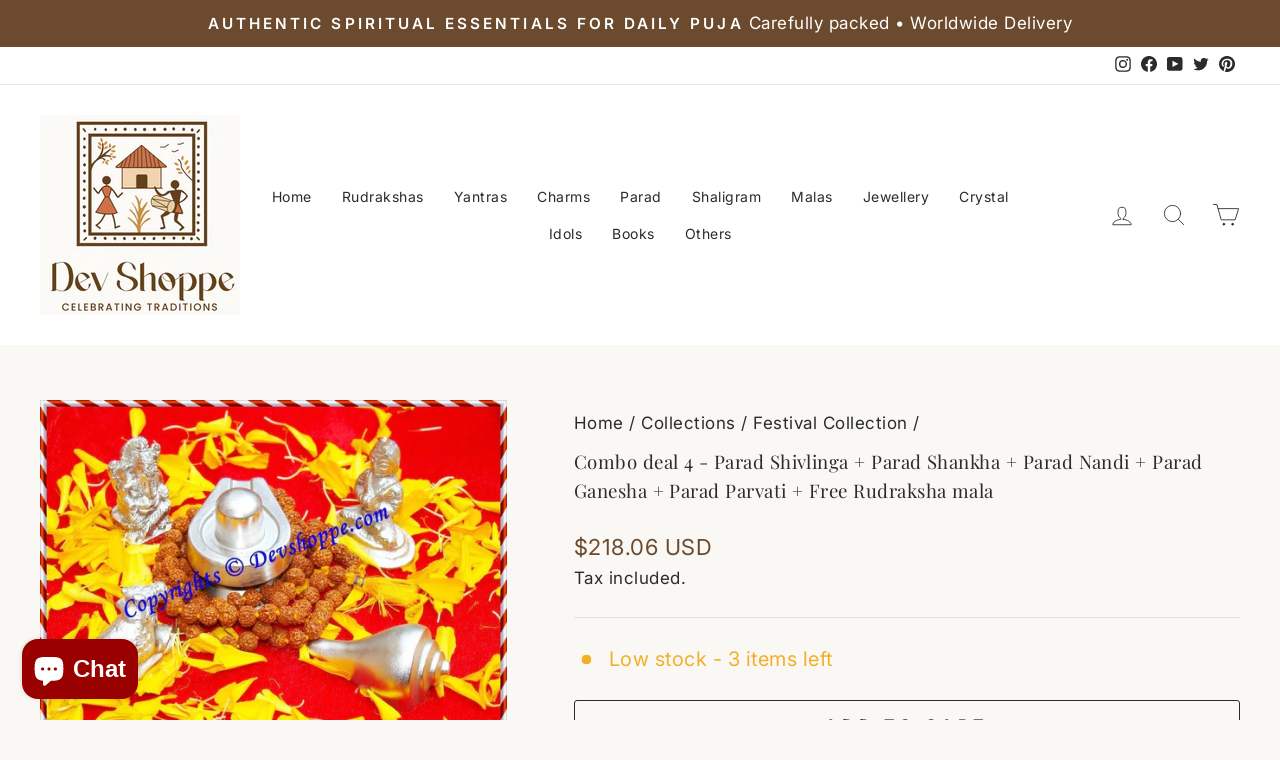

--- FILE ---
content_type: text/javascript
request_url: https://cdn.shopify.com/extensions/019c009c-f7f7-7606-bb20-66f1d455d51b/judgeme-extensions-318/assets/ReviewWidgetMinimalHeader-BZgmrYzv.js
body_size: 2314
content:
const __vite__mapDeps=(i,m=__vite__mapDeps,d=(m.f||(m.f=["./MedalsList-CofBUHAn.js","./api_client-MX8-Qd--.js","./Cluster-DI8jKAbV.js","./layout-DBgitwnu.js","./layout-BT9qA-zj.css","./Cluster-rmuEzDS5.css","./reviewWidgetHeaderProps-BsvJOta3.js","./Center-Bo-aVYcs.js","./Center-DuedLykc.css","./Text-DcEIzCTS.js","./Text-CQZ7f97l.css","./Button-CB03M0WA.js","./Button-Bfno6Nex.css","./Icon-D0t-CDQD.js","./Icon-Dm_usQ00.css","./chevron-down-ChozCVMG.js","./StarRating-aitc9tiG.js","./fontIconUtils-fwrjN7sI.js","./StarRating-BGSIRr73.css","./JmModal-e8tIHkJ1.js","./JmModal-DkxatzrT.css","./review_api-C33lmUOG.js","./review_api-DR9JrtI5.css","./Box-qQlSv_SI.js","./Box-Cpz970de.css","./reviewWidgetHeaderProps-CT-GqQXl.css","./JLightboxContent-qszg9s-4.js","./JLightboxContent-CXehstry.css","./JLightbox-Ba300opo.js","./JLightbox-DB0GwnWm.css","./MedalsList-BBEESmud.css","./CustomAnswerList-BCWsCPu6.js","./ProgressBar-paCjQRhF.js","./ProgressBar-C6Opb00j.css","./CustomAnswerList-CXz-DLj1.css","./MediaPreview-C4ALFnWY.js","./JLightboxCarousel-DWdGNsXx.js","./imgix-BU3q8cZV.js","./JLightboxCarousel-BPqEUJg-.css","./ReviewItem-rQJrmtF0.js","./dates-rLvRzShQ.js","./ReviewItem-Bpl5Rcfc.css","./useViewport-DjX-_UEg.js","./MediaPreview-C_mI7459.css","./KeywordList-ngkJIAFF.js","./KeywordList-CLOMiu4R.css"])))=>i.map(i=>d[i]);
import{t as te,_ as c}from"./api_client-MX8-Qd--.js";import{_ as se,r as ae,a as re,k as W,f as s,g as u,w as n,e as r,p as i,S as f,B as e,I as P,H as V,z as h,J as ie,F as L,G as oe,m as ne}from"./layout-DBgitwnu.js";import{C as _}from"./Cluster-DI8jKAbV.js";import{r as le,u as ue,A as me,a as de,F as j,b as we,J as ve,c as ce,d as he,S as ge,C as pe,_ as fe,e as _e}from"./reviewWidgetHeaderProps-BsvJOta3.js";import{T as ye}from"./Text-DcEIzCTS.js";import{C as Se}from"./Center-Bo-aVYcs.js";import"./Button-CB03M0WA.js";import"./Icon-D0t-CDQD.js";import"./chevron-down-ChozCVMG.js";import"./StarRating-aitc9tiG.js";import"./fontIconUtils-fwrjN7sI.js";import"./JmModal-e8tIHkJ1.js";import"./review_api-C33lmUOG.js";import"./Box-qQlSv_SI.js";/* empty css                                                               */const be={__name:"ReviewWidgetMinimalHeader",props:le,emits:["vote"],setup(E,{emit:ke}){const M=h(()=>c(()=>import("./MedalsList-CofBUHAn.js"),__vite__mapDeps([0,1,2,3,4,5,6,7,8,9,10,11,12,13,14,15,16,17,18,19,20,21,22,23,24,25,26,27,28,29,30]),import.meta.url)),O=h(()=>c(()=>import("./CustomAnswerList-BCWsCPu6.js"),__vite__mapDeps([31,3,4,2,5,7,8,9,10,32,33,34]),import.meta.url)),y=h(()=>c(()=>import("./MediaPreview-C4ALFnWY.js"),__vite__mapDeps([35,36,3,4,37,38,28,19,1,20,29,26,27,39,2,5,23,24,13,14,16,17,18,9,10,40,11,12,41,8,42,43]),import.meta.url)),Q=h(()=>c(()=>import("./KeywordList-ngkJIAFF.js"),__vite__mapDeps([44,2,3,4,5,6,7,8,9,10,11,12,13,14,15,16,17,18,19,1,20,21,22,23,24,25,45]),import.meta.url)),$=E,l=ae(!1),{showAskQuestionForm:S,showCustomFilters:m,showTabs:w,reviewKeywords:q,showMediaPreview:b,showExpandedMediaGallery:k,showProductMedals:H,hasCurrentProductReviews:g,hasChoiceCustomAnswers:v,reviewCountWithText:I,writeReviewButton:T,askQuestionButton:A,filterSettings:d,productReviewsCfAverageAnswers:C,noReviewsWriteReviewButton:K,noReviewsAskQuestionButton:N,shouldShowFilters:z,showActionButtons:J,showNoReviewsState:G,handleSortChange:R,handleSearch:p,handleCustomAnswerSelect:U,handleKeywordSelect:X,handleWriteReview:D,handleTabChange:Y,handleAskQuestion:B,QUESTIONS_ANSWERS_TAB:Z,tabItems:x}=ue($),F=re(()=>{if(w.value)return!1;const t=d.widget_add_search_bar,a=v.value,o=T.value.visible||A.value.visible;return!(!t&&!a&&!o)}),ee=t=>{l.value=!1,Y(t)};return(t,a)=>(s(),W(L,null,[u(f,ne(t.$attrs,{class:"jm-review-widget-minimal-header",space:600}),{default:n(()=>[u(_,{justify:"space-between",align:"flex-end",space:1e3},{default:n(()=>[u(f,{space:200},{default:n(()=>[t.settings.review_widget_widget_title_enabled?(s(),r(ye,{key:0,class:"jm-review-widget-minimal-header__title",fontStyle:e(te)(t.settings.review_widget_header_text_size,t.settings.review_widget_header_text_weight)},{default:n(()=>[P(V(t.settings.widget_title),1)]),_:1},8,["fontStyle"])):i("",!0),e(g)?(s(),r(_,{key:1,space:600,align:"center"},{default:n(()=>[u(me,{rating:parseFloat(t.reviewData.average_rating),"review-count-text":e(I),settings:t.settings,"header-theme":"minimal"},null,8,["rating","review-count-text","settings"]),e(H)?(s(),r(e(M),{key:0,"medal-data":t.reviewData.product_medals,"medal-size":"3em",settings:t.settings,"show-all-medal-type":t.context==="allReviewsWidgetV2025"},null,8,["medal-data","settings","show-all-medal-type"])):i("",!0)]),_:1})):i("",!0)]),_:1}),u(f,{space:400,class:"jm-review-widget-minimal-header__filter-container"},{default:n(()=>[u(_,{space:200,align:"center",class:"jm-review-widget-minimal-header__button-and-filters",justify:"flex-end"},{default:n(()=>[e(J)?(s(),r(de,{key:0,class:"jm-review-widget-minimal-header__action-buttons","write-review-button":e(T),"ask-question-button":e(A),onWriteReview:e(D),onAskQuestion:e(B)},null,8,["write-review-button","ask-question-button","onWriteReview","onAskQuestion"])):i("",!0),!e(w)&&e(g)?(s(),r(j,{key:1,class:"jm-review-widget-minimal-header__filters","filter-settings":e(d),"has-choice-custom-answers":e(v),"current-sort":t.currentSort,"collapsible-search":!0,compact:!0,"compact-sort":F.value,"compact-custom-answer-filter":!0,"show-search":l.value,"show-filters":e(m),onSortChange:e(R),onSearch:e(p),onToggleSearch:a[0]||(a[0]=o=>l.value=!l.value),onOpenFilters:a[1]||(a[1]=o=>m.value=!e(m))},null,8,["filter-settings","has-choice-custom-answers","current-sort","compact-sort","show-search","show-filters","onSortChange","onSearch"])):i("",!0)]),_:1})]),_:1})]),_:1}),e(C).length>0?(s(),r(e(O),{key:0,answers:e(C),collapsible:!0},null,8,["answers"])):i("",!0),e(b)&&!e(k)?(s(),r(e(y),{key:1,settings:t.settings,"product-data":t.productData,reviews:t.reviewData.photo_gallery||[],"on-media-preview-change":t.onMediaPreviewChange,"thumbnail-size":100,context:t.context,version:"carousel",onVote:a[2]||(a[2]=o=>t.$emit("vote",o))},null,8,["settings","product-data","reviews","on-media-preview-change","context"])):i("",!0),e(b)&&e(k)?(s(),r(e(y),{key:2,settings:t.settings,"product-data":t.productData,reviews:t.reviewData.photo_gallery||[],"on-media-preview-change":t.onMediaPreviewChange,"thumbnail-size":100,context:t.context,version:"carousel",onVote:a[3]||(a[3]=o=>t.$emit("vote",o))},null,8,["settings","product-data","reviews","on-media-preview-change","context"])):i("",!0),e(g)||t.context==="allReviewsWidgetV2025"?(s(),r(we,{key:3,showSummary:t.settings.widget_show_ai_summary,showSummaryBg:t.settings.widget_show_ai_summary_bg,summaryTitle:t.settings.widget_ai_summary_title,summaryDisclaimer:t.settings.widget_ai_summary_disclaimer,enableMultiLocalesTranslations:t.settings.enable_multi_locales_translations,shopLocale:t.settings.shop_locale,locale:t.settings.locale,summaryText:t.reviewData?.ai_summary_text,numberOfReviews:t.reviewData?.number_of_reviews,summaryTranslations:t.reviewData?.ai_summary_translations,minReviewsRequired:t.context==="allReviewsWidgetV2025"?0:5,disclaimerPosition:t.context==="allReviewsWidgetV2025"?"top":"bottom"},null,8,["showSummary","showSummaryBg","summaryTitle","summaryDisclaimer","enableMultiLocalesTranslations","shopLocale","locale","summaryText","numberOfReviews","summaryTranslations","minReviewsRequired","disclaimerPosition"])):i("",!0),t.settings.widget_show_review_keywords?(s(),r(e(Q),{key:4,keywords:e(q),"selected-keyword":t.selectedKeyword,onKeywordSelect:e(X)},null,8,["keywords","selected-keyword","onKeywordSelect"])):i("",!0),e(w)?(s(),r(ve,{key:5,class:"jm-review-widget-minimal-header__tabs","model-value":t.activeTab.value,showTabs:e(w),"onUpdate:modelValue":ee},{default:n(()=>[u(ce,null,ie({default:n(()=>[(s(!0),W(L,null,oe(e(x),o=>(s(),r(he,{key:o.value,value:o.value},{default:n(()=>[P(V(o.text),1)]),_:2},1032,["value"]))),128))]),_:2},[t.activeTab.value!==e(Z)?{name:"content",fn:n(()=>[e(z)?(s(),r(Se,{key:0,class:"jm-review-widget-minimal-header__filters",max:e(d).widget_add_search_bar?"var(--jm-measure-large)":"none"},{default:n(()=>[u(j,{"filter-settings":e(d),"has-choice-custom-answers":e(v),"current-sort":t.currentSort,"collapsible-search":!0,"compact-sort":F.value,"compact-custom-answer-filter":!0,"show-search":l.value,"show-filters":e(m),onSortChange:e(R),onSearch:e(p),onToggleSearch:a[4]||(a[4]=o=>l.value=!l.value),onOpenFilters:a[5]||(a[5]=o=>m.value=!e(m))},null,8,["filter-settings","has-choice-custom-answers","current-sort","compact-sort","show-search","show-filters","onSortChange","onSearch"])]),_:1},8,["max"])):i("",!0)]),key:"0"}:void 0]),1024)]),_:1},8,["model-value","showTabs"])):i("",!0),l.value?(s(),r(ge,{key:6,class:"jm-review-widget-minimal-header__search-bar-tabs","show-search":l.value,placeholder:e(d).widget_search_placeholder,onSearch:e(p)},null,8,["show-search","placeholder","onSearch"])):i("",!0),e(v)?(s(),r(pe,{key:7,"custom-form-data":t.reviewData.custom_form_filters_and_averages,"show-filters":e(m),"filters-title":e(d).review_widget_filters_title,onCustomAnswerSelect:e(U)},null,8,["custom-form-data","show-filters","filters-title","onCustomAnswerSelect"])):i("",!0),e(G)?(s(),r(fe,{key:8,settings:t.settings,"write-review-button":e(K),"ask-question-button":e(N),onWriteReview:e(D),onAskQuestion:e(B)},null,8,["settings","write-review-button","ask-question-button","onWriteReview","onAskQuestion"])):i("",!0)]),_:1},16),u(_e,{show:e(S),settings:t.settings,"product-data":t.productData,"on-add-question":t.onAddQuestion,onClose:a[6]||(a[6]=o=>S.value=!1)},null,8,["show","settings","product-data","on-add-question"])],64))}},$e=se(be,[["__scopeId","data-v-fdebb527"]]);export{$e as default};


--- FILE ---
content_type: text/javascript
request_url: https://cdn.shopify.com/extensions/019c009c-f7f7-7606-bb20-66f1d455d51b/judgeme-extensions-318/assets/review_api-C33lmUOG.js
body_size: 5911
content:
const __vite__mapDeps=(i,m=__vite__mapDeps,d=(m.f||(m.f=["./ReviewWidgetHeader-Dn3hwG0t.js","./api_client-MX8-Qd--.js","./layout-DBgitwnu.js","./layout-BT9qA-zj.css","./Cluster-DI8jKAbV.js","./Cluster-rmuEzDS5.css","./Center-Bo-aVYcs.js","./Center-DuedLykc.css","./reviewWidgetHeaderProps-BsvJOta3.js","./Text-DcEIzCTS.js","./Text-CQZ7f97l.css","./Button-CB03M0WA.js","./Button-Bfno6Nex.css","./Icon-D0t-CDQD.js","./Icon-Dm_usQ00.css","./chevron-down-ChozCVMG.js","./StarRating-aitc9tiG.js","./fontIconUtils-fwrjN7sI.js","./StarRating-BGSIRr73.css","./JmModal-e8tIHkJ1.js","./JmModal-DkxatzrT.css","./Box-qQlSv_SI.js","./Box-Cpz970de.css","./reviewWidgetHeaderProps-CT-GqQXl.css","./StarRatingHistogram-DG8xf9oD.js","./ProgressBar-paCjQRhF.js","./ProgressBar-C6Opb00j.css","./StarRatingHistogram-CRdg-8tR.css","./KeywordList-ngkJIAFF.js","./KeywordList-CLOMiu4R.css","./MediaPreview-C4ALFnWY.js","./JLightboxCarousel-DWdGNsXx.js","./imgix-BU3q8cZV.js","./JLightboxCarousel-BPqEUJg-.css","./JLightbox-Ba300opo.js","./JLightbox-DB0GwnWm.css","./JLightboxContent-qszg9s-4.js","./JLightboxContent-CXehstry.css","./ReviewItem-rQJrmtF0.js","./dates-rLvRzShQ.js","./ReviewItem-Bpl5Rcfc.css","./useViewport-DjX-_UEg.js","./MediaPreview-C_mI7459.css","./ReviewWidgetHeader-D_zmI6Df.css","./ReviewWidgetMinimalHeader-BZgmrYzv.js","./ReviewWidgetMinimalHeader-D2SeK398.css","./ReviewWidgetSidebarHeader-D78AMF66.js","./ReviewWidgetSidebarHeader-B1m6fzva.css","./ReviewWidgetBody-D8uRs37P.js","./arrow-right-carousel-BcLXtWje.js","./arrow-right-carousel-0sK-k8JG.css","./ReviewWidgetBody-C98kCJQx.css","./PaginationControls-xa1CPxc5.js","./PaginationControls-HSqFyktK.css","./LoadMorePagination-CSm41B-G.js","./LoadMorePagination-CRSfdlaF.css","./ReviewCollectionPolicyLink-BY2L1zdz.js","./ReviewCollectionPolicyLink-Db_r4gBs.css","./QnaWidgetBody-DsnupBUq.js","./QnaWidgetBody-CCxoFFu5.css"])))=>i.map(i=>d[i]);
import{P as De,b as te,a as Fe,Q as Y,_ as M,R as Ee,i as je}from"./api_client-MX8-Qd--.js";import{_ as ve,k as ne,f as j,l as xe,p as J,q as we,t as U,r as R,a as w,s as N,b as Me,u as re,v as ge,x as ce,o as ke,e as W,y as Ae,S as Ve,z as k,w as de,i as Ie,g as We,A as Be,B as O,F as qe,C as Ue}from"./layout-DBgitwnu.js";const He={key:0,class:"jm-loading-overlay__shimmer"},Ne={__name:"LoadingOverlay",props:{isActive:{type:Boolean,default:!1},disableFilter:{type:Boolean,default:!1}},setup(n){return(t,s)=>(j(),ne("div",{class:we(["jm-loading-overlay",{"jm-loading-overlay--active":n.isActive,"jm-loading-overlay--disable-filter":n.disableFilter}])},[xe(t.$slots,"default",{},void 0),n.isActive?(j(),ne("div",He)):J("",!0)],2))}},Je=ve(Ne,[["__scopeId","data-v-5978544e"]]),Ke=n=>typeof window>"u"||!window.location?null:new URLSearchParams(window.location.search).get(n),$e=()=>{if(typeof window>"u"||!window.location)return!1;const n=["judgeme_token"],t=["#judgeme"],s=n.some(u=>Ke(u)),l=t.includes(window.location.hash);return s||l},tt=({startIndex:n=0,totalTabs:t=2})=>{const l=(typeof document<"u"?document.documentElement.dir==="rtl"||document.dir==="rtl":!1)?1:-1,u=R(U(n)),g=w(()=>({transform:`translateX(${l*u.value*100}%)`}));return{currentTab:u,formTabsStyle:g,handleNextTab:()=>{u.value<t-1&&(u.value=u.value+1)},handlePreviousTab:()=>{u.value>0&&(u.value=u.value-1)},goToTab:d=>{d>=0&&d<t&&(u.value=d)}}},Qe=n=>{const{review_form_color_scheme:t,review_form_background_color:s,review_form_button_color:l,review_form_button_text_color:u,review_form_field_background_color:g,review_form_modal_overlay_color:c,review_form_text_color:y,widget_primary_color:m}=U(n),d=t==="default";return{"--jm-review-widget-form-background-color":d?"#fff":s,"--jm-review-widget-form-button-color":d?m:l,"--jm-review-widget-form-button-text-color":d?"#fff":u,"--jm-review-widget-form-field-background-color":d?"#fafafa":g,"--jm-review-widget-form-modal-overlay-color":d?"#000000":c,"--jm-review-widget-form-text-color":d?"#333333":y}},at=(n,t,s={})=>{const u=N({...{validateOnInput:!0,validateOnBlur:!1,debounce:0,lazy:!1},...s}),g=N(JSON.parse(JSON.stringify(n))),c=N({}),y=N({}),m=N({}),d=R(!1),e=R(!1),A=[],b=new Map,B=w(()=>Object.values(c).every(a=>!a)&&!Object.values(m).some(a=>a)),V=w(()=>JSON.stringify(g)!==JSON.stringify(n)),_=w(()=>Object.values(y).some(a=>a)),v=w(()=>Object.values(m).some(a=>a));for(const a in t)c[a]="",y[a]=!1,m[a]=!1;const T=async(a,i={})=>{if(!t[a])return!0;b.has(a)&&(clearTimeout(b.get(a)),b.delete(a)),m[a]=!0;try{const h=Array.isArray(t[a])?t[a]:[t[a]];for(const F of h)if(typeof F=="function")try{const L=F(g[a],g),x=L instanceof Promise?await L:L;if(x)return c[a]=typeof x=="string"?x:`${a} is invalid`,m[a]=!1,!1}catch{return c[a]="Validation error occurred",m[a]=!1,!1}return c[a]="",m[a]=!1,!0}catch{return m[a]=!1,!1}},q=async()=>{const a=Object.keys(t).map(h=>T(h));return(await Promise.all(a)).every(h=>h===!0)},G=async a=>{d.value=!0;const i=await q();return i&&typeof a=="function"?a(g):i},K=()=>{e.value=!0,Object.assign(g,JSON.parse(JSON.stringify(n))),$(),Q(),d.value=!1,b.forEach(a=>clearTimeout(a)),b.clear(),ge(()=>{e.value=!1})},$=()=>{for(const a in c)c[a]="",m[a]=!1},Q=()=>{for(const a in y)y[a]=!1},X=async(a,i,h=!0)=>{a in g&&(g[a]=i,h&&(d.value||U(u.validateOnInput))&&(await ge(),await T(a)))},z=(a,i)=>{a in c&&(c[a]=i)},D=(a,i=!0)=>{a in y&&(y[a]=i)},S=a=>{const i=re(()=>g[a],(h,F)=>{if(h===F||e.value||(y[a]=!0,!(U(u.validateOnInput)&&(!U(u.lazy)||d.value))))return;b.has(a)&&clearTimeout(b.get(a));const x=U(u.debounce);if(x>0){const Z=setTimeout(()=>{T(a),b.delete(a)},x);b.set(a,Z)}else T(a)},{flush:"post"});A.push(i)};for(const a in g)t[a]&&S(a);return Me(()=>{A.forEach(a=>a.stop()),b.forEach(a=>clearTimeout(a)),b.clear()}),{form:g,errors:c,touched:y,validating:m,isValid:B,isDirty:V,isTouched:_,isValidating:v,hasSubmitted:d,validateField:T,validateForm:q,handleSubmit:G,resetForm:K,clearErrors:$,clearTouched:Q,setFieldValue:X,setFieldError:z,setFieldTouched:D}};function ze({reviewData:n,settings:t}){const s=R(n.value?.other_language_pagination?.current_page||1),l=R(n.value?.other_language_pagination?.total_pages||1),u=R(n.value?.other_language_pagination?.per_page||10),g=R(!1),c=R(n.value?.other_language_reviews||null),y=w(()=>t.value?.widget_multilingual_sorting_enabled===!0),m=w(()=>n.value?.primary_language_reviews!==void 0),d=w(()=>y.value&&m.value),e=_=>{if(!_?.other_language_pagination)return;const v=_.other_language_pagination;s.value=v.current_page,l.value=v.total_pages,u.value=v.per_page};return{otherLanguagesCurrentPage:s,otherLanguagesTotalPages:l,otherLanguagesPerPage:u,otherLanguagesIsLoading:g,otherLanguageReviews:c,isEnabled:d,updateFromResponse:_=>{_&&(c.value=_.other_language_reviews||[],e(_))},updateFromLoadMore:_=>{if(!_)return;const v=c.value||[],T=_.other_language_reviews||[];c.value=[...v,...T],e(_)},syncReviews:_=>{c.value=_||null},updatePaginationFromResponse:e,appendFromCarouselLoadMore:_=>{if(!_?.other_language_reviews)return;const v=c.value||[];c.value=[...v,..._.other_language_reviews],e(_)}}}function nt({settings:n,reviewData:t,otherLanguageReviews:s,activeTab:l}){const u=w(()=>{const v=n.value?.review_widget_reviews_section_theme;return v==="default"?"standard":v}),g=w(()=>u.value==="carousel"),c=w(()=>u.value==="cards"),y=w(()=>n.value?.widget_multilingual_sorting_enabled===!0),m=w(()=>t.value?.primary_language_reviews!==void 0),d=w(()=>y.value&&m.value),e=w(()=>{const v=t.value;return d.value&&v?.primary_language_reviews?v.primary_language_reviews:v?.reviews}),A=w(()=>{const v=t.value;if(!d.value)return v?.reviews;const T=v?.primary_language_reviews||[],q=s.value||[];return[...T,...q]}),b=w(()=>d.value&&!g.value&&s.value?.length>0),B=w(()=>d.value&&!g.value&&!c.value&&e.value?.length>0),V=w(()=>{const v=t.value;return s.value?.length>0||v?.other_language_reviews?.length>0}),_=w(()=>d.value&&V.value);return{reviewSectionTheme:u,isCarouselTheme:g,isCardsTheme:c,isEnabled:d,primaryLanguageReviews:e,carouselCombinedReviews:A,showOtherLanguagesSection:b,showPrimaryLanguagePagination:B,hasOtherLanguageReviews:V,shouldHideEmptyStateForMultiLanguage:_}}const Ye={class:"jm-review-widget__header-and-body"},Ge={__name:"ReviewWidget",props:{reviewData:{type:Object,default:()=>({})},productData:{type:Object,default:()=>({})},settings:{type:Object,required:!0},onRatingChanged:{type:Function,default:null},onHistogramClick:{type:Function,default:null},onPaginationChange:{type:Function,default:null},onSortChange:{type:Function,default:null},onSearch:{type:Function,default:null},onVote:{type:Function,default:null},onWriteReview:{type:Function,default:null},onKeywordSelect:{type:Function,default:null},onCustomAnswerSelect:{type:Function,default:null},onMediaPreviewChange:{type:Function,default:null},currentSort:{type:[Object,String],default:"created_at"},selectedKeyword:{type:Object,default:null},activeTab:{type:Object,default:()=>({value:De})},widgetSettings:{type:Object,default:()=>({shopReviews:"false",emptyState:"empty_widget"})},onTabChange:{type:Function,default:null},otherProductsReviewsData:{type:Object,default:null},onAddQuestion:{type:Function,default:null},onUpdateJsonLd:{type:Function,default:null},onCarouselLoadMore:{type:Function,default:null},isFloatingTabWidget:{type:Boolean,default:!1},context:{type:String,default:"reviewWidget",validator:n=>["reviewWidget","allReviewsWidgetV2025"].includes(n)},onOtherLanguagesPaginationChange:{type:Function,default:null}},setup(n){const t=k(()=>M(()=>import("./ReviewWidgetHeader-Dn3hwG0t.js"),__vite__mapDeps([0,1,2,3,4,5,6,7,8,9,10,11,12,13,14,15,16,17,18,19,20,21,22,23,24,25,26,27,28,29,30,31,32,33,34,35,36,37,38,39,40,41,42,43]),import.meta.url)),s=k(()=>M(()=>import("./ReviewWidgetMinimalHeader-BZgmrYzv.js"),__vite__mapDeps([44,1,2,3,4,5,8,6,7,9,10,11,12,13,14,15,16,17,18,19,20,21,22,23,45]),import.meta.url)),l=k(()=>M(()=>import("./ReviewWidgetSidebarHeader-D78AMF66.js"),__vite__mapDeps([46,1,2,3,4,5,8,6,7,9,10,11,12,13,14,15,16,17,18,19,20,21,22,23,30,31,32,33,34,35,36,37,38,39,40,41,42,47]),import.meta.url)),u=k(()=>M(()=>import("./ReviewWidgetBody-D8uRs37P.js").then(r=>r.R),__vite__mapDeps([48,1,9,2,3,10,38,4,5,21,22,13,14,16,17,18,39,11,12,40,7,41,49,50,6,51]),import.meta.url)),g=k(()=>M(()=>import("./PaginationControls-xa1CPxc5.js"),__vite__mapDeps([52,4,2,3,5,11,12,9,10,13,14,53]),import.meta.url)),c=k(()=>M(()=>import("./LoadMorePagination-CSm41B-G.js"),__vite__mapDeps([54,6,2,3,7,9,10,11,12,55]),import.meta.url)),y=k(()=>M(()=>import("./ReviewCollectionPolicyLink-BY2L1zdz.js"),__vite__mapDeps([56,9,2,3,10,13,14,57]),import.meta.url)),m=k(()=>M(()=>import("./QnaWidgetBody-DsnupBUq.js").then(r=>r.b),__vite__mapDeps([58,1,21,2,3,22,9,10,4,5,39,59]),import.meta.url)),d={minimal:s,sidebar:l,standard:t},e=n,A=Qe(e.settings),{otherLanguagesCurrentPage:b,otherLanguagesTotalPages:B,otherLanguagesPerPage:V,otherLanguagesIsLoading:_,otherLanguageReviews:v,isEnabled:T,updateFromResponse:q,updateFromLoadMore:G,syncReviews:K,updatePaginationFromResponse:$,appendFromCarouselLoadMore:Q}=ze({reviewData:ce(e,"reviewData"),settings:ce(e,"settings")}),X=w(()=>e.settings.review_widget_reviews_section_theme!=="cards"&&e.settings.review_widget_reviews_section_theme!=="carousel"&&!T.value),z=w(()=>{const r=e.settings.widget_primary_color,o=e.settings.review_widget_star_and_histogram_color||r,p=e.settings.review_widget_button_color||r;return{"--jm-review-widget-star-and-histogram-color":o,"--jm-review-widget-button-color":p,"--jm-review-widget-button-text-color":e.settings.review_widget_button_text_color,"--jm-review-widget-text-color":e.settings.review_widget_text_color,"--jm-review-widget-lighter-text-color":e.settings.review_widget_lighter_text_color,"--jm-widget-primary-color":r,"--jm-widget-border-radius":te(e.settings.review_widget_corner_styling),"--jm-widget-border-radius-simplified":te(e.settings.review_widget_corner_styling,!0),"--jm-review-widget-bar-chart-height":Fe(e.settings.review_widget_bar_chart_style),"--jm-review-widget-form-border-radius":te(e.settings.review_form_corner_style),...A}});Ue(Ee,z);const D=R(e.reviewData.primary_language_pagination?.current_page||e.reviewData.pagination?.current_page||e.otherProductsReviewsData?.pagination?.current_page||1),S=R(e.reviewData.primary_language_pagination?.total_pages||e.reviewData.pagination?.total_pages||e.otherProductsReviewsData?.pagination?.total_pages||1),a=R(e.reviewData.primary_language_pagination?.per_page||e.reviewData.pagination?.per_page||e.otherProductsReviewsData?.pagination?.per_page||10),i=R(!1),h=R(null),F=R([]),L=w(()=>h.value?h.value:e.otherProductsReviewsData?{...e.otherProductsReviewsData,number_of_questions:e.reviewData?.number_of_questions}:e.reviewData),x=R(null),Z=w(()=>L.value?.number_of_reviews||0),_e=w(()=>d[e.settings.review_widget_header_theme]||d.standard),he=w(()=>e.widgetSettings.emptyState==="hide_widget"&&Z.value===0?!1:($e()||!e.settings.disable_web_reviews,!0)),ie=w(()=>e.settings.widget_pagination_type),fe=()=>{try{const o=x.value.$el.getBoundingClientRect().top+window.pageYOffset;window.scrollTo({top:o-120,behavior:"smooth"})}catch(r){console.warn("Could not scroll to reviews section:",r)}},I=(r,{preserveOtherLanguagesPagination:o=!1}={})=>{if(r)if(e.activeTab.value===Y){const{total_pages:p,current_page:C,per_page:P,questions:f}=r;F.value=f,p&&C&&(D.value=C,S.value=p,a.value=P)}else{h.value={...e.reviewData,...r,reviews:r.reviews,primary_language_reviews:r.primary_language_reviews,primary_language_pagination:r.primary_language_pagination};const p=r.primary_language_pagination||r.pagination;p&&(D.value=p.current_page,S.value=p.total_pages,a.value=p.per_page),o||(r.other_language_reviews!==void 0&&K(r.other_language_reviews),$(r))}},oe=(r,{preserveOtherLanguagesPagination:o=!1}={})=>{if(r)if(e.activeTab.value===Y){const p=F.value||[],{total_pages:C,current_page:P,per_page:f,questions:E=[]}=r;F.value=[...p,...E],C&&P&&(D.value=P,S.value=C,a.value=f)}else{const p=h.value?.reviews||e.reviewData?.reviews||[],C=r.reviews||[],P=h.value?.primary_language_reviews||e.reviewData?.primary_language_reviews||[],f=r.primary_language_reviews||[];h.value={...e.reviewData,...r,reviews:[...p,...C],primary_language_reviews:f.length>0?[...P,...f]:P.length>0?P:void 0};const E=r.primary_language_pagination||r.pagination;E&&(D.value=E.current_page,S.value=E.total_pages,a.value=E.per_page),o||Q(r)}},me=async r=>{if(e.onHistogramClick){i.value=!0;try{const o=await e.onHistogramClick(r);I(o)}finally{i.value=!1}}},pe=async r=>{if(e.onSortChange){i.value=!0;try{const o=await e.onSortChange(r);I(o)}finally{i.value=!1}}},ye=async r=>{if(e.onSearch){i.value=!0;try{const o=await e.onSearch(r);I(o)}finally{i.value=!1}}},be=async r=>{if(e.onKeywordSelect){i.value=!0;try{const o=await e.onKeywordSelect(r);I(o)}finally{i.value=!1}}},Pe=async r=>{if(e.onCustomAnswerSelect){i.value=!0;try{const o=await e.onCustomAnswerSelect(r);I(o)}finally{i.value=!1}}},se=async r=>{if(e.onPaginationChange){i.value=!0,fe();try{const o=await e.onPaginationChange(r);I(o,{preserveOtherLanguagesPagination:!0})}finally{i.value=!1}}},Re=()=>{e.onWriteReview&&e.onWriteReview()},ee=async r=>{if(e.onPaginationChange){i.value=!0;try{const o=await e.onPaginationChange(r);oe(o,{preserveOtherLanguagesPagination:!0})}finally{i.value=!1}}},Se=async r=>{if(e.onTabChange){i.value=!0;try{const o=await e.onTabChange(r);I(o)}finally{i.value=!1}}},le=async r=>{if(!e.onVote)return;const{onSuccess:o,onError:p,...C}=r;try{await e.onVote(C),o&&o(),Le(C)}catch(P){console.error("Failed to vote:",P),p&&p()}},Le=r=>{const{reviewUuid:o,upDelta:p=0,downDelta:C=0}=r,P=h.value||e.reviewData;let f=null,E=!1,ue=!1;P.reviews&&(f=P.reviews.find(H=>H.uuid===o),f&&(E=!0)),!f&&P.primary_language_reviews&&(f=P.primary_language_reviews.find(H=>H.uuid===o),f&&(E=!0)),!f&&v.value&&(f=v.value.find(H=>H.uuid===o),f&&(ue=!0)),f&&(f.thumb_up=Math.max(0,(f.thumb_up||0)+p),f.thumb_down=Math.max(0,(f.thumb_down||0)+C),E&&(h.value?h.value={...h.value}:h.value={...e.reviewData}),ue&&(v.value=[...v.value]))},Ce=async r=>{if(e.onCarouselLoadMore){i.value=!0;try{const o=await e.onCarouselLoadMore(r);oe(o)}finally{i.value=!1}}},Oe=async r=>{if(e.onOtherLanguagesPaginationChange){_.value=!0;try{const o=await e.onOtherLanguagesPaginationChange(r);q(o)}finally{_.value=!1}}},Te=async r=>{if(e.onOtherLanguagesPaginationChange){_.value=!0;try{const o=await e.onOtherLanguagesPaginationChange(r);G(o)}finally{_.value=!1}}};return ke(()=>{e.widgetSettings?.questions&&(F.value=e.widgetSettings.questions),e.onUpdateJsonLd&&e.onUpdateJsonLd(L.value)}),re(()=>L.value,r=>{e.onUpdateJsonLd&&e.onUpdateJsonLd(r)},{deep:!0}),re(()=>e.reviewData.other_language_reviews,r=>{K(r)}),(r,o)=>he.value?(j(),W(Ve,{key:0,space:300,style:Ae(z.value),class:we(["jm-review-widget",`jm-review-widget--${n.settings.review_widget_header_theme}-header`]),"data-image-url":L.value.image_url,"data-widget-container":"review-widget"},{default:de(()=>[Ie("div",Ye,[(j(),W(Be(_e.value),{class:"jm-review-widget__header",settings:n.settings,"review-data":L.value,"on-histogram-click":me,"on-sort-change":pe,"on-search":ye,"on-write-review":Re,"on-keyword-select":be,"on-custom-answer-select":Pe,loading:i.value,"current-sort":n.currentSort,"selected-keyword":n.selectedKeyword,"product-data":n.productData,"on-pagination-change":n.onPaginationChange,"on-media-preview-change":n.onMediaPreviewChange,"widget-settings":n.widgetSettings,"active-tab":n.activeTab,"on-tab-change":Se,"on-add-question":n.onAddQuestion,"other-products-reviews":!!n.otherProductsReviewsData,"is-floating-tab-widget":n.isFloatingTabWidget,context:n.context,onVote:le},null,40,["settings","review-data","loading","current-sort","selected-keyword","product-data","on-pagination-change","on-media-preview-change","widget-settings","active-tab","on-add-question","other-products-reviews","is-floating-tab-widget","context"])),We(Je,{ref_key:"reviewBodyRef",ref:x,"is-active":i.value,"disable-filter":n.settings.review_widget_reviews_section_theme==="carousel",class:"jm-review-widget__body"},{default:de(()=>[e.activeTab.value===O(Y)?(j(),W(O(m),{key:0,questions:F.value,"review-date-format":n.settings.review_date_format,"replied-text":n.settings.qna_widget_answer_reply_label||n.settings.widget_replied_text,"widget-reviewer-name-as-initial":n.settings.widget_reviewer_name_as_initial,"widget-reviewer-anonymous":n.settings.widget_reviewer_anonymous,theme:n.settings.review_widget_reviews_section_theme||"standard",settings:n.settings,"current-page":D.value,"total-pages":S.value,"per-page":a.value,"is-loading":i.value,context:n.context,onLoadMore:ee},null,8,["questions","review-date-format","replied-text","widget-reviewer-name-as-initial","widget-reviewer-anonymous","theme","settings","current-page","total-pages","per-page","is-loading","context"])):(j(),W(O(u),{key:1,"review-data":L.value,"product-data":n.productData,settings:n.settings,"other-products-reviews-data":n.otherProductsReviewsData,"widget-settings":n.widgetSettings,"active-tab":n.activeTab,"current-page":D.value,"total-pages":S.value,"per-page":a.value,"is-loading":i.value,context:n.context,"other-language-reviews":O(v),"other-languages-current-page":O(b),"other-languages-total-pages":O(B),"other-languages-per-page":O(V),"other-languages-is-loading":O(_),onVote:le,onLoadMore:ee,onPaginationChange:se,onCarouselLoadMore:Ce,onOtherLanguagesPaginationChange:Oe,onOtherLanguagesLoadMore:Te},null,8,["review-data","product-data","settings","other-products-reviews-data","widget-settings","active-tab","current-page","total-pages","per-page","is-loading","context","other-language-reviews","other-languages-current-page","other-languages-total-pages","other-languages-per-page","other-languages-is-loading"]))]),_:1},8,["is-active","disable-filter"])]),n.settings.widget_show_review_information&&n.settings.how_reviews_are_collected&&n.activeTab.value!==O(Y)?(j(),W(O(y),{key:0,"link-text":n.settings.how_reviews_are_collected},null,8,["link-text"])):J("",!0),X.value?(j(),ne(qe,{key:1},[ie.value==="standard"&&S.value>1?(j(),W(O(g),{key:0,class:"jm-pagination-controls","current-page":D.value,"total-pages":S.value,disabled:i.value,"corner-style":n.settings.review_widget_corner_styling,onPageChange:se},null,8,["current-page","total-pages","disabled","corner-style"])):ie.value==="load_more"&&S.value>1?(j(),W(O(c),{key:1,class:"jm-pagination-controls","current-page":D.value,"total-pages":S.value,disabled:i.value,"load-more-text":n.settings.widget_show_more_text,onLoadMore:ee},null,8,["current-page","total-pages","disabled","load-more-text"])):J("",!0)],64)):J("",!0)]),_:1},8,["style","class","data-image-url"])):J("",!0)}},rt=ve(Ge,[["__scopeId","data-v-a55a8368"]]);class Xe{constructor(t={}){this.apiService=je(t),this.productId=t.productId||null}_prepareSortParams(t){let s=t.sort_by,l=t.sort_dir;return t.sort_by==="highest_rating"?(s="rating",l="desc"):t.sort_by==="lowest_rating"?(s="rating",l="asc"):t.sort_by==="created_at"&&(l="desc"),{sortBy:s,sortDir:l}}_buildSearchParams(t,s){const l=new URLSearchParams(t);return s.cf_answer&&typeof s.cf_answer=="object"&&Object.entries(s.cf_answer).forEach(([u,g])=>{l.append("cf_answer[]",u),l.append("cf_answer[]",g)}),l}async fetchReviewsForProduct(t={}){const s=t.productId||this.productId;if(!s)throw new Error("Product ID is required");const{sortBy:l,sortDir:u}=this._prepareSortParams(t),g={product_id:s,page:t.page||1,...l&&{sort_by:l},...u&&{sort_dir:u},...t.per_page&&typeof window<"u"&&window.jdgmSettings&&window.jdgmSettings.review_widget_reviews_section_theme==="carousel"?{per_page:t.per_page*2}:{},...t.filter_rating&&{filter_rating:t.filter_rating},...t.search&&{search:t.search},...t.keyword&&{keyword:t.keyword},...t.review_uuid&&{review_uuid:t.review_uuid},...t.other_language_page&&{other_language_page:t.other_language_page},...t.primary_language&&{primary_language:t.primary_language}};try{const c=this._buildSearchParams(g,t);return await this.apiService.get("reviews/reviews_for_widget",{searchParams:c})}catch(c){throw console.error("Failed to fetch reviews:",c),new ae("Failed to fetch reviews",c)}}async voteOnReview(t,s){if(!t)throw new Error("Review UUID is required");if(!["up","down"].includes(s))throw new Error('Thumb type must be "up" or "down"');try{const l=new URLSearchParams;return l.append("review_uuid",t),l.append("thumb_type",s),await this.apiService.client.post("thumbs",{body:l}),{success:!0}}catch(l){throw console.error("Failed to vote on review:",l),new ae("Failed to vote on review",l)}}async fetchStoreReviews(t={}){const{sortBy:s,sortDir:l}=this._prepareSortParams(t),u={widget_type:"review-widget",...t.page&&{page:t.page},...t.review_type&&{review_type:t.review_type},...s&&{sort_by:s},...l&&{sort_dir:l},...t.filter_rating&&{filter_rating:t.filter_rating},...t.search&&{search:t.search},...t.other_language_page&&{other_language_page:t.other_language_page},...t.primary_language&&{primary_language:t.primary_language}};try{const g=this._buildSearchParams(u,t);return await this.apiService.get("reviews/all_reviews_js_based",{searchParams:g})}catch(g){throw console.error("Failed to fetch reviews:",g),new ae("Failed to fetch reviews",g)}}}class ae extends Error{constructor(t,s=null){super(t),this.name="ReviewApiError",this.originalError=s,this.timestamp=new Date().toISOString()}}function it(n={}){return new Xe(n)}export{rt as R,at as a,nt as b,it as i,$e as s,tt as u};
